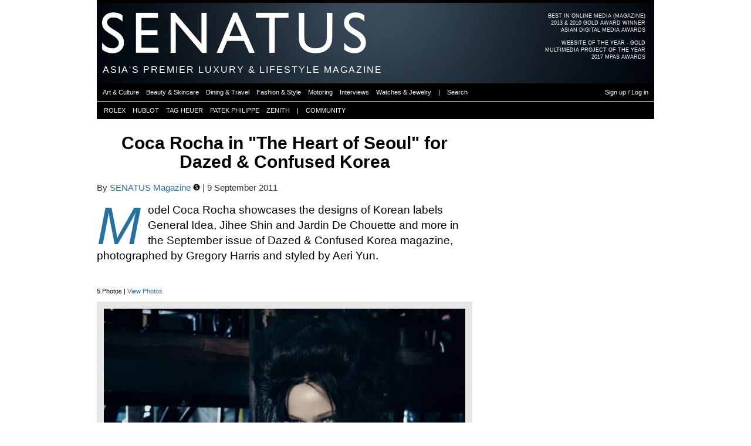

--- FILE ---
content_type: text/html; charset=utf-8
request_url: https://senatus.net/album/view/2073/
body_size: 6489
content:
<!DOCTYPE html>
<!--[if lt IE 7]>      <html class="no-js lt-ie9 lt-ie8 lt-ie7"> <![endif]-->
<!--[if IE 7]>         <html class="no-js lt-ie9 lt-ie8"> <![endif]-->
<!--[if IE 8]>         <html class="no-js lt-ie9"> <![endif]-->
<!--[if gt IE 8]><!--> <html class="no-js"> <!--<![endif]-->
    <head>
        <meta charset="utf-8">
        <meta http-equiv="X-UA-Compatible" content="IE=edge">
        <meta name="bitly-verification" content="b38269077330"/>
        
    <link rel="apple-touch-icon" sizes="57x57" href="/media/img/favicon3/apple-icon-57x57.png">
    <link rel="apple-touch-icon" sizes="60x60" href="/media/img/favicon3/apple-icon-60x60.png">
    <link rel="apple-touch-icon" sizes="72x72" href="/media/img/favicon3/apple-icon-72x72.png">
    <link rel="apple-touch-icon" sizes="76x76" href="/media/img/favicon3/apple-icon-76x76.png">
    <link rel="apple-touch-icon" sizes="114x114" href="/media/img/favicon3/apple-icon-114x114.png">
    <link rel="apple-touch-icon" sizes="120x120" href="/media/img/favicon3/apple-icon-120x120.png">
    <link rel="apple-touch-icon" sizes="144x144" href="/media/img/favicon3/apple-icon-144x144.png">
    <link rel="apple-touch-icon" sizes="152x152" href="/media/img/favicon3/apple-icon-152x152.png">
    <link rel="apple-touch-icon" sizes="180x180" href="/media/img/favicon3/apple-icon-180x180.png">
    <link rel="icon" type="image/png" sizes="192x192"  href="/media/img/favicon3/android-icon-192x192.png">
    <link rel="icon" type="image/png" sizes="32x32" href="/media/img/favicon3/favicon-32x32.png">
    <link rel="icon" type="image/png" sizes="96x96" href="/media/img/favicon3/favicon-96x96.png">
    <link rel="icon" type="image/png" sizes="16x16" href="/media/img/favicon3/favicon-16x16.png">
    <link rel="manifest" href="/media/img/favicon3/manifest.json">
    <meta name="msapplication-TileColor" content="#da532c">
    <meta name="msapplication-TileImage" content="/media/img/favicon3/ms-icon-144x144.png">
    <meta name="theme-color" content="#000000">

    <!--<link rel="shortcut icon" href="/media/img/favicon3/favicon.ico">-->
    <meta name="apple-mobile-web-app-title" content="Senatus">
    <meta name="application-name" content="Senatus">

    
    <link rel="image_src" href="//senatus.net/media/files/albums/displayfb4/senatus_K3JLVD.jpg" type="image/jpeg" />
    <meta property="fb:admins" content="313403"/>
    <meta property="fb:app_id" content="6037666037">


    
    
        <meta property="og:locale" content="en_US"/>

        <meta name="twitter:site" content="@senatusnet">
    
    <meta property="og:title" content="Coca Rocha in &quot;The Heart of Seoul&quot; for Dazed &amp; Confused Korea | SENATUS"/>
    <meta property="og:description" content="&lt;div&gt;&lt;p&gt;
Model Coca Rocha showcases the designs of Korean labels  General Idea, Jihee Shin and Jardin De Chouette and more in the September issue of Dazed &amp;amp; Confused Korea magazine, photographed by Gregory Harris and styled by Aeri Yun.
&lt;/p&gt;&lt;p class=&quot;inline_ad&quot;&gt;&lt;/p&gt;
&lt;p class=&quot;inline_ad2&quot;&gt;&lt;/p&gt;&lt;/div&gt;" />
    <meta property="og:site_name" content="SENATUS"/>
    <meta property="og:image" content="https://senatus.net/media/files/albums/displayfb4/senatus_K3JLVD.jpg"/>
    <meta property="og:type" content="article"/>
    <meta property="og:url" content="https://senatus.net/album/view/2073/"/>

    <meta name="thumbnail" content="//senatus.net/media/files/albums/senatus_K3JLVD.jpg" />

    <meta name="twitter:card" content="summary_large_image">
    <meta name="twitter:title" content="Coca Rocha in &quot;The Heart of Seoul&quot; for Dazed &amp; Confused Korea | SENATUS">
    <meta name="twitter:description" content="&lt;div&gt;&lt;p&gt;
Model Coca Rocha showcases the designs of Korean labels  General Idea, Jihee Shin and Jardin De Chouette and more in the September issue of Dazed &amp;amp; Confused Korea magazine, photographed by Gregory Harris and styled by Aeri Yun.
&lt;/p&gt;&lt;p class=&quot;inline_ad&quot;&gt;&lt;/p&gt;
&lt;p class=&quot;inline_ad2&quot;&gt;&lt;/p&gt;&lt;/div&gt;">
    <meta name="twitter:image" content="https://senatus.net/media/files/albums/displayfb4/senatus_K3JLVD.jpg">


    
        <meta property="article:publisher" content="https://www.facebook.com/senatus.net" />
    

    <meta content="width=device-width" name="viewport"/>

    <!--page specific meta-->
    
    <meta name="title" content="Coca Rocha in &quot;The Heart of Seoul&quot; for Dazed &amp; Confused Korea | SENATUS" />
    <meta name="description" content="&lt;div&gt;&lt;p&gt;
Model Coca Rocha showcases the designs of Korean labels  General Idea, Jihee Shin and Jardin De Chouette and more in the September issue of Dazed &amp;amp; Confused Korea magazine, photographed by Gregory Harris and styled by Aeri Yun.
&lt;/p&gt;&lt;p class=&quot;inline_ad&quot;&gt;&lt;/p&gt;
&lt;p class=&quot;inline_ad2&quot;&gt;&lt;/p&gt;&lt;/div&gt;" />



    <!--Global CSS-->
    
        <link rel="stylesheet" type="text/css" href="/media/css/main_aggregated.css?version=1764526039.0&files=4"/>
    
    

    <!--page specific css-->
    
    <link href="/media/app/threadedcomments/css/comments.css?v=1" type="text/css" rel="stylesheet">    <script type="text/javascript">        function delete_prompt(comment_id){            href = "/comments/comment/"+comment_id+"/delete/";            $('<div class="double-row"></div>').load(href, function(){ $(this).modal({containerCss: {width: 295}}) });        }                function show_reply(){            x=$(this);            x.parents(".threadItem").next().slideToggle("fast");        }    </script>
    <link rel="stylesheet" type="text/css" href="/media/js/LC-Lightbox-LITE/css/lc_lightbox.min.css?version=1708285253.0" />
    <link rel="stylesheet" type="text/css" href="/media/js/LC-Lightbox-LITE/skins/minimal.css?version=1708285253.0" />
    <link rel="stylesheet" type="text/css" href="/media/app/album/css/album.css?version=1712687079.0" />
    <link rel="stylesheet" type="text/css" href="/media/app/album/css/view_albums.css?version=1288611087.0" />


    <!--Global JS-->
    <script src="//senatus.net/media/js/modernizr-2.6.2.min.js"></script>
    <script type="text/javascript">
        window.MOBILE_DEVICE = false;

        window.SENATUS = {};
        window.SENATUS.GLOBAL = {
            
            'path_info': '/album/view/2073/',
            't': '1769024322'
        };
    </script>
    <script type="text/javascript" src="//senatus.net/dynamic/site_base_js/?path_info=/album/view/2073/&t=1769024322"></script>
    
        <script type="text/javascript" src="//senatus.net/media/js/main_aggregated.js?version=1764526039.0&files=25"></script>
    
    

<link rel="stylesheet" type="text/css" href="/media/app/ads/css/ads.css?version=1604111796.0">


    <script type="text/javascript" src="/media/js/swfobject/swfobject.js?version=1250722956.0"></script>
    <script type="text/javascript">
        $(document).ready(function(){
             
        });
    </script>





    <script type="text/javascript">
    function flag_action(slug, el){
        $(el).next().show(); // show loading gif
        var li = $(".flag."+slug);
        var href = $("a", li);
        href.attr('onclick', '');
        url = href.attr('rel');
        $.get( url, {}, function( data ){
                $(".flag."+slug).each(function(){
                    if (($(this).hasClass('alist_action')) && (data.is_added)){
                        $(this).html('&nbsp;');
                    } else {
                        $(this).html(data.html_code);
                    }
                });
        }, 'json' );
    }
</script>



    <!-- Begin comScore Tag -->
    <script>
      var _comscore = _comscore || [];
      _comscore.push({ c1: "2", c2: "20480663" });
      (function() {
        var s = document.createElement("script"), el = document.getElementsByTagName("script")[0]; s.async = true;
        s.src = (document.location.protocol == "https:" ? "https://sb" : "http://b") + ".scorecardresearch.com/beacon.js";
        el.parentNode.insertBefore(s, el);
      })();
    </script>
    <noscript>
      <img src="https://sb.scorecardresearch.com/p?c1=2&c2=20480663&cv=2.0&cj=1" />
    </noscript>
    <!-- End comScore Tag -->

    <script type='text/javascript' src='https://platform-api.sharethis.com/js/sharethis.js#property=6905ac479d69964474fab157&product=sop' async='async'></script>

    


    <!--page specific js-->
    
    <!--script type="text/javascript" src="//s7.addthis.com/js/300/addthis_widget.js#pubid=ra-55804b5856981436&async=1"></script--!>
    <script type="text/javascript" src="//senatus.net/media/js/LC-Lightbox-LITE/js/lc_lightbox.lite.min.js?version=1708285253.0"></script>
    <script type="text/javascript" src="//senatus.net/media/js/LC-Lightbox-LITE/lib/AlloyFinger/alloy_finger.min.js?version=1708285253.0"></script>

    <script type="text/javascript">
        $(document).ready(function(){
            
                INFINITE_SCROLL_PAGE_URLS = ['', current_path()]
                INFINITE_SCROLL_PAGE_TITLES = ['', $('title').html()]
                infinite_scroll({
                    'mainSelector': '#bd',
                    'navSelector': '.next_album_url:last',
                    'nextSelector': '.next_album_url:last a',
                    'itemSelector': '#bd',
                    'path': function(page){ return $('.next_album_url:last a').attr('href') },
                    'callback': function(data, opts, url){
                        var album_title = $('.album_name:last .fleft', data).html();
                        $('#bd').append('<div class="infinitescroll-wrapper"><div class="yui-g infinitescroll-strip" data-page="' + opts.state.currPage + '"></div></div>');
                        $('.infinitescroll-wrapper:last').append(
                                clone_header_text(),
                                clone_secondary_menu(),
                                $(data).children('.black-strip.first-strip, .wide_galleria'),
                                $(data).children('#yui-main, .rightbar'));
                        $('.add_container').children().attr('id', '');
                        $('.infinitescroll-wrapper:last #ad1_placeholder').after(DYNAMIC_VARS.ad1);
                        $('.infinitescroll-wrapper:last #ad2_placeholder').after(DYNAMIC_VARS.ad2);
                        $('.infinitescroll-wrapper:last .inline_ad').append(DYNAMIC_VARS.inline_ad);
                        $('.infinitescroll-wrapper:last .inline_ad2').append(DYNAMIC_VARS.inline_ad2);
                        $('.infinitescroll-wrapper:last .rightcol .add_container:first').css('marginTop', 0);
                        expand_blocks();
                        INFINITE_SCROLL_PAGE_URLS[opts.state.currPage] = url;
                        INFINITE_SCROLL_PAGE_TITLES[opts.state.currPage] = album_title + ' | SENATUS';
                        if($(window).data('custom_scroll_callback') == undefined) {
                            $(window).scroll(infinite_scroll_onscroll);
                        }
                        //addthis.toolbox(".addthis_sharing_toolbox");
                        setTimeout(1000, 'highDPI()');
                        infinite_scroll_padding();
                        setTimeout(2000, infinite_scroll_padding);
                        comment_collapse();
                    }
                });
            

            //addthis.init();
            limit_visits();
            comment_collapse();
            mobile_insert_ad();

            // lightbox
            lc_lightbox('a.image-thumb.imglink', {
                fullscreen: true,
                gallery_hook: 'data-gallery-id'
            });
        });
    </script>


    <title>
    Coca Rocha in &quot;The Heart of Seoul&quot; for Dazed &amp; Confused Korea
 | SENATUS</title>

    <!--All our IE-specific css-->
    <!--[if IE 6]>
    <link rel="stylesheet" type="text/css" href="/media/css/ie6.css?version=1527273403.0">
    <style type="text/css">
        img, div, p, li { behavior: url(/media/iepngfix.htc) }
    </style>
    <![endif]-->

    <!--[if lt IE 8]>
    <script src="//ie7-js.googlecode.com/svn/version/2.0(beta3)/IE8.js" type="text/javascript"></script>
    <![endif]-->


    </head>
    <body id="screen" class="no_fixed_footer">
        
    
<div id="fb-root"></div>
<script>(function(d, s, id) {
    var js, fjs = d.getElementsByTagName(s)[0];
    if (d.getElementById(id)) return;
    js = d.createElement(s); js.id = id;
    js.src = "//connect.facebook.net/en_US/all.js#xfbml=1&appId=6037666037";
    fjs.parentNode.insertBefore(js, fjs);
    }(document, 'script', 'facebook-jssdk'));
</script>



    


    <div class="yui-t6" id="doc2">
        
            <div id="header_ad_placeholder"></div>
        

        
            <div id="hd">
                
                    <div id='award-top-right'>
                         <a class="clearfix" href="//senat.us/1iqeKkS">
                             <ul class="first">
                                <li>BEST IN ONLINE MEDIA (MAGAZINE)</li>
                                <li>2013 & 2010 GOLD AWARD WINNER</li>
                                <li>ASIAN DIGITAL MEDIA AWARDS</li>
                             </ul>
                         </a>
                         <a class="clearfix">
                             <ul>
                                 <li>WEBSITE OF THE YEAR - GOLD</li>
                                 <li>MULTIMEDIA PROJECT OF THE YEAR</li>
                                 <li>2017 MPAS AWARDS</li>
                             </ul>
                         </a>
                    </div>
                    <div id="logo" style='background-image:url("/media/files/skin/senatusheader.jpg?version=1759985535.0")'>
                        <a href="/">
                            <div id="senatus_logo"></div>
                        </a>
                    </div>

                    <div id="header_text">
                        <h1 class="not_scrolled">
                            ASIA'S PREMIER LUXURY & LIFESTYLE MAGAZINE
                        </h1>
                        <h1 class="scrolled hidden">
                            <a href="/">
                                SENATUS.NET
                            </a>
                        </h1>
                    </div>

                    

                    

<ul class="sf-menu" id="main-menu">
     
        <li><a class="first active" href="/magazine/"><div class="not_scrolled">MAGAZINE</div><div class="scrolled">SENATUS.NET</div></a></li>
        <li><a href="/login/">NETWORK</a></li>
        <li><a  href="/community/">COMMUNITY</a></li>
        <li><a  href="/login/">LOGIN OR SIGNUP</a></li>
    
</ul>

<ul id="secondary_menu">
    <div id="secondary_menu_outer">
        <div id="secondary_menu_inner">
             
                
                
                
                    <li><a href="/magazine/art/" class=""><span>Art & Culture</span></a></li><div class="menu-sep"></div>
                    <li><a href="/magazine/beauty/" class=""><span>Beauty & Skincare</span></a></li><div class="menu-sep"></div>
                    <li><a href="/magazine/dining-travel/" class=""><span>Dining & Travel</span></a></li><div class="menu-sep"></div>
                    <li><a href="/magazine/fashion/" class=""><span>Fashion & Style</span></a></li><div class="menu-sep"></div>
                    <li><a href="/magazine/motoring/" class=""><span>Motoring</span></a></li><div class="menu-sep"></div>
                    <li><a href="/magazine/interviews/" class=""><span>Interviews</span></a></li><div class="menu-sep"></div>
                    <li><a href="/magazine/watches-jewelry/" class=""><span>Watches & Jewelry</span></a></li><div class="menu-sep"></div>
                
                <li><a><span>|</span></a></li><div class="menu-sep"></div>
                <li><a href="#" onclick="return search_button_clicked(this);"><span>Search</span></a></li><div class="menu-sep"></div>
                <li class="fright"><a href="/login/"><span>Sign up / Log in</span></a></li><div class="menu-sep"></div>
            
        </div>
    </div>
</ul>

<ul id="quick_links" class="anonymous">
    <div id="quick_links_outer">
        <div id="quick_links_inner">
            <div class="menu-sep"></div>
            <div class="menu-sep"></div>
            <li><a href="/rolex/"><span>ROLEX</span></a></li>
            <div class="menu-sep"></div>
            <li><a href="/hublot/"><span>HUBLOT</span></a></li>
            <div class="menu-sep"></div>
            <li><a href="/tag-heuer/"><span>TAG HEUER</span></a></li>
            <div class="menu-sep"></div>
            <li><a href="/patek/"><span>PATEK PHILIPPE</span></a></li>
            <div class="menu-sep"></div>
            <li><a href="/zenith/"><span>ZENITH</span></a></li>
            <div class="menu-sep"></div>
            <li><a><span>|</span></a></li>
            <div class="menu-sep"></div>
            <li><a href="/community/"><span>COMMUNITY</span></a></li>
            <div class="menu-sep"></div>
            
        </div>
    </div>
</ul>



                
            </div>
        

        <div id="bd">
            
            
            <div id="yui-main">
                <div class="yui-b">
                    <div class="yui-g">
                        
                    </div>
                    
                    
                    <div class="yui-g content">
                        
        <div class="breadcrumbs_wrapper clearfix">
        <div class="breadcrumbs">
            
        </div>
        <div class="breadcrumbs_extra ">
            
        </div>
    </div>




    

    <div id="album-details">
        <div class="album_name clearfix">
            <div class="fleft">
                Coca Rocha in "The Heart of Seoul" for Dazed & Confused Korea
            </div>
        </div>
        
           <div class="sharethis-inline-share-buttons"></div>
        
        <div class="pub_date clearfix">
            By <a href="/albums/senatusmag/">SENATUS Magazine <a href='/editorial-team/' class='editorial-team'><img src='/media/img/badges/editorial3.png'></a></a> | 9 September 2011
        </div>
        
            <div class="dropcap album_description"><div><p>
Model Coca Rocha showcases the designs of Korean labels  General Idea, Jihee Shin and Jardin De Chouette and more in the September issue of Dazed &amp; Confused Korea magazine, photographed by Gregory Harris and styled by Aeri Yun.
</p><p class="inline_ad"></p>
<p class="inline_ad2"></p></div></div>
        
        
            <div class="addthis" id="addthis">
                <div class="addthis-btn">
                    <div class="addthis_sharing_toolbox"></div>
                </div>
            </div>
        

        <div class="small-text">
            5 Photos
            | <a href="/album/list/senatusmag/">View Photos</a>
            
        </div>
    </div>
    <div id="album-grid">
        <div id="album_view_wrapper">
            
                
                <a href="//senatus.net/media/files/albums/senatus_JcVzMI.jpg" class="image-thumb albumview_616 imglink last" data-gallery-id="2073">
                    <img src="//senatus.net/media/files/albums/albumview_616/senatus_JcVzMI.jpg" data-orig-img="//senatus.net/media/files/albums/resized2x/senatus_JcVzMI.jpg" />
                </a>
            

            
                
                <a href="//senatus.net/media/files/albums/senatus_3g_fbS.jpg" class="image-thumb albumview_302 imglink " data-gallery-id="2073">
                    <img src="//senatus.net/media/files/albums/albumview_302/senatus_3g_fbS.jpg" data-orig-img="//senatus.net/media/files/albums/albumviewsquare_622_v2/senatus_3g_fbS.jpg" />
                </a>
            
                
                <a href="//senatus.net/media/files/albums/senatus_K3JLVD.jpg" class="image-thumb albumview_302 imglink last" data-gallery-id="2073">
                    <img src="//senatus.net/media/files/albums/albumview_302/senatus_K3JLVD.jpg" data-orig-img="//senatus.net/media/files/albums/albumviewsquare_622_v2/senatus_K3JLVD.jpg" />
                </a>
            
                
                <a href="//senatus.net/media/files/albums/senatus_6Bf2X1.jpg" class="image-thumb albumview_302 imglink " data-gallery-id="2073">
                    <img src="//senatus.net/media/files/albums/albumview_302/senatus_6Bf2X1.jpg" data-orig-img="//senatus.net/media/files/albums/albumviewsquare_622_v2/senatus_6Bf2X1.jpg" />
                </a>
            
                
                <a href="//senatus.net/media/files/albums/senatus_9oA8JD.jpg" class="image-thumb albumview_302 imglink last" data-gallery-id="2073">
                    <img src="//senatus.net/media/files/albums/albumview_302/senatus_9oA8JD.jpg" data-orig-img="//senatus.net/media/files/albums/albumviewsquare_622_v2/senatus_9oA8JD.jpg" />
                </a>
            
        </div>
    </div>

    




    
        





<div class="comment expandable">


    





    
    

</div>



    

    <div class="mobile_insert_ad"></div>

    

    
        <div class="black-strip expandable">
            <h2>
                Newest Photo Albums
            </h2>
        </div>
        
            
                




<div class="article-list recent_albums clearfix">
    
        <div class="article_row
        
        
        clearfix expandable2">
        <div class="article article2  ">
            <a class="title imglink" href='/album/view/17394'>
                <img src='//cache2.senatus.net/files/albums/display316/senatus_KfEuBV.jpeg' data-orig-img="//cache2.senatus.net/files/albums/display632/senatus_KfEuBV.jpeg"" />
            </a>
            
                <p class="ctitle"><a href="/magazine/watches-jewelry/">Watches &amp; Jewelry</a></p>
            
            <a class="title" href='/album/view/17394'><h2>The Hublot x Samuel Ross Big Bang Unico SR_A is a wearable industrial machine #LVMHWatchWeek2026</h2></a>
            
        </div>
        
    
        
        
        
        
        <div class="article article2 last ">
            <a class="title imglink" href='/album/view/17393'>
                <img src='//cache2.senatus.net/files/albums/display316/senatus_NNZDBl.jpeg' data-orig-img="//cache2.senatus.net/files/albums/display632/senatus_NNZDBl.jpeg"" />
            </a>
            
                <p class="ctitle"><a href="/magazine/watches-jewelry/">Watches &amp; Jewelry</a></p>
            
            <a class="title" href='/album/view/17393'><h2>Hublot unveils a sophisticated new mineral palette with the Big Bang and Spirit of Big Bang Coal Blue #LVMHWatchWeek2026</h2></a>
            
        </div>
        </div>
    
        <div class="article_row
        article_row_not_first
        
        clearfix expandable2">
        <div class="article article2  ">
            <a class="title imglink" href='/album/view/17392'>
                <img src='//cache2.senatus.net/files/albums/display316/senatus_15uq2_.jpeg' data-orig-img="//cache2.senatus.net/files/albums/display632/senatus_15uq2_.jpeg"" />
            </a>
            
                <p class="ctitle"><a href="/magazine/watches-jewelry/">Watches &amp; Jewelry</a></p>
            
            <a class="title" href='/album/view/17392'><h2>The Hublot Classic Fusion Chronograph UEFA Europa League Titanium Carbon is a rare collector item for the football elite #LVMHWatchWeek2026</h2></a>
            
        </div>
        
    
        
        
        
        
        <div class="article article2 last ">
            <a class="title imglink" href='/album/view/17391'>
                <img src='//cache2.senatus.net/files/albums/display316/senatus_lj9B27.jpeg' data-orig-img="//cache2.senatus.net/files/albums/display632/senatus_lj9B27.jpeg"" />
            </a>
            
                <p class="ctitle"><a href="/magazine/watches-jewelry/">Watches &amp; Jewelry</a></p>
            
            <a class="title" href='/album/view/17391'><h2>Hublot Spirit Of Big Bang Year Of The Horse brings sculptural art to the wrist #YearoftheHorse #LVMHWatchWeek2026</h2></a>
            
        </div>
        </div>
    
        <div class="article_row
        article_row_not_first
        
        clearfix expandable2">
        <div class="article article2  ">
            <a class="title imglink" href='/album/view/17390'>
                <img src='//cache2.senatus.net/files/albums/display316/senatus_uJdcMO.jpeg' data-orig-img="//cache2.senatus.net/files/albums/display632/senatus_uJdcMO.jpeg"" />
            </a>
            
                <p class="ctitle"><a href="/magazine/watches-jewelry/">Watches &amp; Jewelry</a></p>
            
            <a class="title" href='/album/view/17390'><h2>Zenith resurrects a legendary icon with the DEFY Revival A3643 #LVMHWatchWeek2026</h2></a>
            
        </div>
        
    
        
        
        
        
        <div class="article article2 last ">
            <a class="title imglink" href='/album/view/17389'>
                <img src='//cache2.senatus.net/files/albums/display316/senatus_rQuRwc.jpeg' data-orig-img="//cache2.senatus.net/files/albums/display632/senatus_rQuRwc.jpeg"" />
            </a>
            
                <p class="ctitle"><a href="/magazine/watches-jewelry/">Watches &amp; Jewelry</a></p>
            
            <a class="title" href='/album/view/17389'><h2>Zenith adds a refined silver luster to the DEFY Skyline 36 collection #LVMHWatchWeek2026</h2></a>
            
        </div>
        </div>
    

    
        <div class="more conditionally_expandable">
            
                <a class="right-link more-button" href="/photos/magazine/">
            
                More
            </a>
        </div>
    
</div>



            
        

        
    

    <div class="next_album_url">
        
            <a href="/album/view/2065/"></a>
        
    </div>


                        <div class="fans">
                            
                        </div>
                        <div class="flags">
                            
                        </div>
                    </div>
                </div>
            </div>
            
                <div class="yui-b rightbar ">
                    
    
    
                        
                            
                        
                        <div id="ad1_placeholder"></div>
                     

    

    
        




    


    

                    
    
                        
                        <div id="ad2_placeholder"></div>
                    

                </div>
            
        </div> 

        <div id="ft" class="clearfix">
            
                <div class="clearfix">
                    <div class="col1">
                        <span>All Rights Reserved. SENATUS © 2026</span>
                    </div>
                    <div class="col2">
                        &nbsp;
                    </div>
                    <div class="col3">
                        <ul class="flatpages">
                            <li><a href="/about-us/">About Us</a></li>
                            <li><a href="/terms-of-use/">Terms of Use</a></li>
                            <li><a href="/contact/">Contact Us</a></li>
                        </ul>
                    </div>
                </div>
                <div class="clearfix">
                    <p class='disclaimer col1 tiny-text'>
                        SENATUS is a registered trademark of SENATUS PTE LTD. The material on this site may not be reproduced, distributed, transmitted, cached or used otherwise, except as expressly permitted in writing by SENATUS.
                    </p>
                    <p class='col2'>
                    </p>
                    <div class='disclaimer col3'>
                    </div>
                </div>
            
        </div>
        
            
        
        
        
    </div>

    <div id="debug" class="hidden">
    </div>

    <!-- Matomo -->
    <script>
      var _paq = window._paq = window._paq || [];
      /* tracker methods like "setCustomDimension" should be called before "trackPageView" */
      _paq.push(['trackPageView']);
      _paq.push(['enableLinkTracking']);
      (function() {
        var u="//analytics.senatus.net/";
        _paq.push(['setTrackerUrl', u+'matomo.php']);
        _paq.push(['setSiteId', '1']);
        var d=document, g=d.createElement('script'), s=d.getElementsByTagName('script')[0];
        g.async=true; g.src=u+'matomo.js'; s.parentNode.insertBefore(g,s);
      })();
    </script>

    <!-- Google tag (gtag.js) -->
    <script async src="https://www.googletagmanager.com/gtag/js?id=G-S4WLVQLE9F"></script>
    <script>
        window.dataLayer = window.dataLayer || [];
        function gtag(){dataLayer.push(arguments);}
        gtag('js', new Date());
        gtag('config', 'G-S4WLVQLE9F');
    </script>

    
        <div id="left_side_ad_placeholder"></div>
        <div id="right_side_ad_placeholder"></div>
    
    <div id="search_box_placeholder"></div>

    </body>
</html>




--- FILE ---
content_type: application/javascript
request_url: https://senatus.net/dynamic/site_base_js/?path_info=/album/view/2073/&t=1769024322
body_size: 458
content:
var DYNAMIC_VARS = {"username": false, "fixed_footer_css": "\n\n\n\n\n\n", "user_box": "\n\n\n\n\n\n\n\n\n<div id=\"userbox\">\n\t\n        <div class=\"row1 clearfix anonymous\">\n            <form action=\"https://senatus.net/login/\" method=\"post\" class=\"clearfix\" id=\"login-page\" name=\"login_form\">\n\n                <div class=\"u clearfix\">\n                    <label for=\"id_username\" class=\"infield\">Username</label>\n                    <input id=\"id_username\" maxlength=\"254\" name=\"username\" type=\"text\" />\n                </div>\n\n                <div class=\"p clearfix\">\n                    <label for=\"id_password\" class=\"infield\">Password</label>\n                    <input id=\"id_password\" name=\"password\" type=\"password\" />\n                </div>\n                \n\n\n                <div class=\"options clearfix\">\n                    <div class=\"remember hidden\">\n                        <input type=\"checkbox\" name=\"remember\" id=\"remember\" checked=\"checked\"/>\n                        <label>Remember Me</label>\n                    </div>\n                    <div class=\"forgot\">\n                        <a href=\"/profile/password/reset/\">Forgot Password?</a>\n                    </div>\n                    <div class=\"btn\">\n                        <input type=\"submit\" value=\"Login\" class=\"submit\" />\n                    </div>\n                </div>\n\n            </form>\n            <div id=\"req-acc\"> or <a href=\"/register/\">Sign up.</a></div>\n            \n        </div>\n\t\n</div>\n\n\n\n\n\n\n\n\n", "search_box": "\n\n<div id=\"search_modal\">\n    <form method=\"get\" action=\"/search/\">\n        <input class=\"search_box\" id=\"search_box\" type=\"text\" name=\"query\" value=\"\"/>\n        \n        <div class=\"search_icon\" id=\"search_icon\">\n            <a href=\"#\" onclick=\"$(this).parents('form').submit(); return false;\">\n                <img src=\"/media/img/senatus_search_icon2.png\" />\n            </a>\n        </div>\n    </form>\n</div>\n\n\n", "max_anonymous_visits": 500000, "is_staff": false, "fixed_footer": "\n\n\n\n"}


